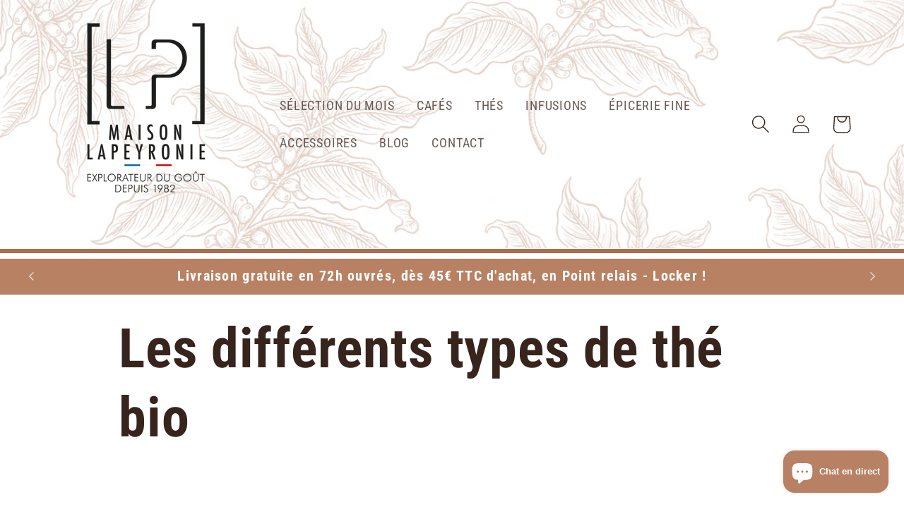

--- FILE ---
content_type: text/css
request_url: https://maisonlapeyronie.com/cdn/shop/t/5/assets/ml.css?v=130298660626235467441701859971
body_size: 473
content:
.product-popup-modal__opener button,.ml-sm{font-size:1.3rem;line-height:calc(1 + .5 / var(--font-body-scale));letter-spacing:.04rem}.product-popup-modal__opener button{display:flex;flex-direction:row;flex-wrap:nowrap;justify-content:flex-start;align-content:center;align-items:center;color:rgba(var(--color-foreground),.75);position:relative}.product__info-container .product-popup-modal__opener{margin:0}.product__info-container .product-popup-modal__opener button:after{width:12px;height:12px;position:absolute;right:-4px;top:calc(50% - 7px);content:url([data-uri])}.product__info-container .price-item{font-size:4.8rem;font-weight:700}.grid__item .card__badge.top.right,.product .price .badge.price__badge-sale,.product .price__container .price__badge-sale{display:none}.header-wrapper.gradient{background-image:url(/cdn/shop/files/ml-patern-alpha3.webp?v=1701859727);background-size:cover;background-repeat:no-repeat;background-attachment:inherit}.header-wrapper.gradient{background-image:url(/cdn/shop/files/ml-patern-alpha3.webp?v=1701859727);background-size:cover;background-repeat:no-repeat;background-attachment:inherit}.header-wrapper--border-bottom{border-bottom:6px solid #ab6e4f}@media screen and (min-width: 750px){.product__info-container .price-item{font-size:3.2rem;font-weight:700}}
/*# sourceMappingURL=/cdn/shop/t/5/assets/ml.css.map?v=130298660626235467441701859971 */


--- FILE ---
content_type: text/javascript
request_url: https://maisonlapeyronie.com/cdn/shop/t/5/assets/ml.js?v=76607651171892405101698849643
body_size: -496
content:
window.addEventListener("DOMContentLoaded",function(){window.nsg_cat&&window.nsg_cat.forEach(function(cat){document.querySelectorAll("nav.header__inline-menu li a").forEach(function(ma){ma.getAttribute("id")=="HeaderMenu-".concat(cat)&&ma.querySelector("span").classList.add("header__active-menu-item")})})});
//# sourceMappingURL=/cdn/shop/t/5/assets/ml.js.map?v=76607651171892405101698849643
